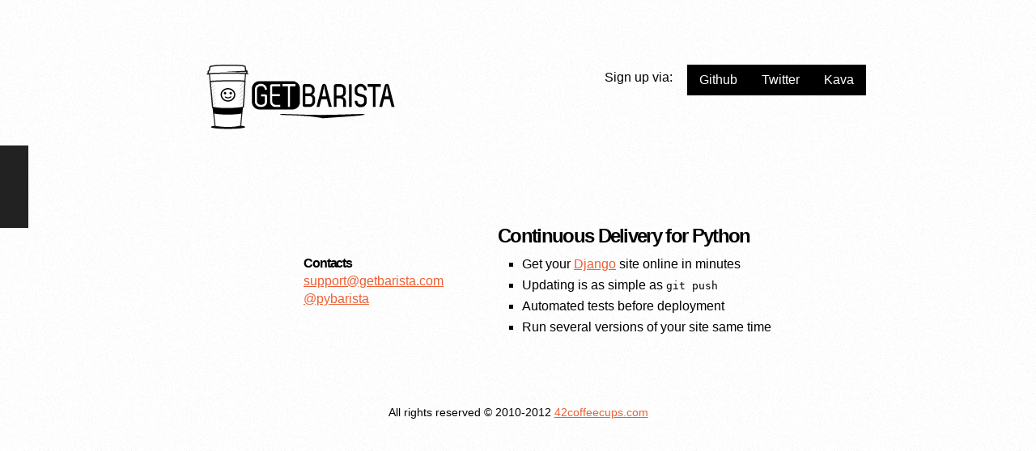

--- FILE ---
content_type: text/html; charset=utf-8
request_url: http://getbarista.com/
body_size: 4424
content:
<!DOCTYPE html PUBLIC "-//W3C//DTD XHTML 1.0 Transitional//EN"
"http://www.w3.org/TR/xhtml1/DTD/xhtml1-transitional.dtd">
<html xmlns="http://www.w3.org/1999/xhtml">
<head>



<title>getBarista</title>
	
	
	
		<script type="text/javascript" src="/static/js/jquery-1.5.1.min.js"></script>
	
		<script type="text/javascript" src="/static/js/jquery-ui-1.8.13.custom.min.js"></script>
	
		<script type="text/javascript" src="/static/js/core.js"></script>
	
		<script type="text/javascript" src="/static/js/analytics_utils.js"></script>
	
	
	
	

	
		<link rel="stylesheet" type="text/css" href="/static/css/ui/reset.css?version=1" media="all" />
	
		<link rel="stylesheet" type="text/css" href="/static/css/ui/master.css?version=1" media="all" />
	
		<link rel="stylesheet" type="text/css" href="/static/css/ui/forms.css?version=1" media="all" />
	

	<script type="text/javascript" charset="utf-8">
	  var is_ssl = ("https:" == document.location.protocol);
	  var asset_host = is_ssl ? "https://s3.amazonaws.com/getsatisfaction.com/" : "http://s3.amazonaws.com/getsatisfaction.com/";
	  document.write(unescape("%3Cscript src='" + asset_host + "javascripts/feedback-v2.js' type='text/javascript'%3E%3C/script%3E"));
	</script>

	<script type="text/javascript" charset="utf-8">
	  var feedback_widget_options = {};

	  feedback_widget_options.display = "overlay";  
	  feedback_widget_options.company = "getbarista";
	  feedback_widget_options.placement = "left";
	  feedback_widget_options.color = "#222";
	  feedback_widget_options.style = "idea";
	  var feedback_widget = new GSFN.feedback_widget(feedback_widget_options);
	</script>

<script type="text/javascript">var _kiq = _kiq || [];</script>
<script type="text/javascript" src="//s3.amazonaws.com/ki.js/26356/5cR.js" async="true"></script>
<script type="text/javascript" charset="utf-8">
_kiq.push(['identify', 'getbarista_registered_users']);
</script>

</head>
<body id="body">
<div id="fb-root"></div>
		<script>
			( function(d, s, id) {
				var js, fjs = d.getElementsByTagName(s)[0];
				if(d.getElementById(id)) {
					return;
				}
				js = d.createElement(s);
				js.id = id;
				js.src = "//connect.facebook.net/en_US/all.js#xfbml=1";
				fjs.parentNode.insertBefore(js, fjs);
			}(document, 'script', 'facebook-jssdk'));
		</script>
	<div id="holder">
		<!-- header section -->
		<div id="header">
            <a href="/">
              <h1 id="logo"></h1>
            </a>
			
<div id="fb-like">
	<div class="fb-like" data-href="http://www.facebook.com/pages/getBarista/229975047070149" data-send="false" data-layout="button_count" data-width="50" data-show-faces="false"></div>
</div>
 <div class="login-center-side">

    <div class="loginlinks">
      <div class="signup-text">
        Sign up via:
      </div>
        <form onsubmit="disable()" action="/openid/login/github/" method="POST">
            <input class="button" type="submit" value="Github">
        </form>
        <form onsubmit="disable()" action="/openid/login/twitter/" method="POST">
            <input class="button" type="submit" value="Twitter">
        </form>
        <form onsubmit="disable()" action="/openid/login/kava/" method="POST">
            <input class="button" name="kava_sign_in" type="submit" value="Kava">
        </form>
    </div>


</div>

			<div class="clean"></div>
		</div>
		<!-- /header section -->
		
		<!-- content section -->
		<div id="content" class="landing">
			
	<div class="left-side">
		<div class="contacts">
			<strong>Contacts</strong><br />
			<a href="mailto:support@getbarista.com">support@getbarista.com</a><br />
			<a href="http://twitter.com/pybarista" target="_blank">@pybarista</a>
		</div>
		<div class="clean"></div>
	</div>
	<div class="right-side">
		<h2>Continuous Delivery for Python</h2>
		<ul class="landing1">
		  <li>Get your <a href="http://www.djangoproject.com">Django</a> site online in minutes</li>
		  <li>Updating is as simple as <code>git push</code></li>
		  <li>Automated tests before deployment</li>
		  <li>Run several versions of your site same time</li>
		</ul>
		<div class="clean"></div>
	</div>

			<div class="clean"></div>
		</div>
		<!-- /content section -->
		
		<!-- footer section -->
		<div id="footer">
			
			
			<p>All rights reserved &copy; 2010-2012 <a href="http://42coffeecups.com">42coffeecups.com</a></p>
		</div>
		<!-- /footer section -->
	</div>
</body>
</html>


--- FILE ---
content_type: text/css
request_url: http://getbarista.com/static/css/ui/master.css?version=1
body_size: 3346
content:
#body {
	background-image:url(../../images/ui/bg.jpg);
	font-family:"Arial Narrow", arial, sans-serif;
}

/**
 * Common selectors
*/
div.clean {
	clear:both;
}

a:link {
	color:#ED5F34;
}

a:visited {
	color:#D64518;
}

a:hover {
	color:#C5380D;
}

a:active {
	color:#E6643D;
}

/**
 * Common css settings, header:
*/

#header {
	width:1000px;
	margin:0 auto;
	margin-top:80px;
}
#logo {
	margin-left:115px;
	width:233px;
	height:80px;
	background-image:url(../../images/ui/getbarista-logo.png);
	background-repeat:no-repeat;
	float:left;
}
#logo span {
	display:none;
}

#fb-like {
	position: absolute; 
    top: 15px;
    right: 320px;	
}

/**
 * Subscription area
*/
#subscription {
	float:left;
	margin-top:-4px;
	width:450px;
	margin-left:130px;
}
	#subscription h2 {
		font-family:"Arial Black", arial, sans-serif;
		font-size:1.1em;
		letter-spacing:-0.07em;
		margin-bottom:5px;
	}
	#subscription input, p {
		/*float:left;*/
		margin-top: 0.4em;
	}

	#subscription input {
		margin-right:10px;
	}

/**
 * Basic content styles
*/
#content {
	width:1000px;
	margin:0 auto;
}

	#content .left-side {
		float:left;
		width:360px;
		margin-left:115px;
	}

	#content .right-side {
		float:left;
		width:430px;
	}

	#content h2 {
		font-family:"Arial Black", arial, sans-serif;
		font-size:1.5em;
		letter-spacing:-0.07em;
		margin-bottom:15px;

		text-shadow:0 -1px #fff;
		-webkig-text-shadow:0 -1px #fff;
		-o-text-shadow:0 -1px #fff;
		-mozilla-text-shadow:0 -1px #fff;
		-ms-text-shadow:0 -1px #fff;
	}

	#content p {
		margin-bottom:15px;
		font-size:1.1em;
		line-height:1.4em;
		color:#191919;
	}


#footer {
	width:1000px;
	margin:0 auto;
	margin-top:80px;
}

	#footer p {
		text-align:center;
		font-size:0.9em;
		width:100%;
	}

/** 
 * Customized elements
*/
#questionarie{
    display:block;
    margin:0 auto;
    clear: both;
}

#content.landing {
	margin-top:120px;
}

#content div.contacts {
	margin-left:120px;
	line-height:1.4em;
	margin-top:35px;
}
	#content div.contacts strong {
		font-family:"Arial Black", arial, sans-serif;
		letter-spacing:-0.07em;
	}
.message {

       float:left;
       margin-left:80px;
       padding-bottom:79px;
}
.technical_field{
       display:none;
}

ul.landing1 {
	list-style:square; 
	margin-left:30px;
}

ul.landing1 li {
	margin-bottom:10px;
}

div#add_project {
    margin-top: 40px;
    margin-left: 120px;
}

/* Dashboard styles */

#content.dashboard {
	margin-top: 30px;
}

.dashboard-user-pannel {
	float: right;
}

ul.dasboard-user-ul li {
	float: left;
	margin-left: 40px;
}

#content.dashboard h3 {
	margin-bottom: 20px;
}

.dashboard-projects {
	margin-left: 50px;
}

ul.dashboard-project-list {
	list-style-type: circle;
}

ul.dashboard-project-list li {
	margin-bottom: 8px;
}

.dashboard-add-project {
	margin-top: 30px;
}

ul.dashboard-activity li {
	line-height: 1.2em;
	font-size: 0.8em;
	margin-bottom: 5px;
}

/* Login and registraion styles */

.login-center-side {
	width: 93%;
	text-align: center;
}

.login-twitter {
	margin-top: 50px;
}

.loginlinks {
    float:right;
    vertical-align:middle;
}
.loginlinks form{
    float:left;
}
.signup-text{
    float:left;
    margin-right:10px;
    padding:8px;

}

.errorlist {
	color: red;
}

.simple-page {
	width: 100%;
	margin-top: 50px;
	margin-left: 350px;
}
.pay_block{
    width:600px;
    margin: 20px auto;
}


--- FILE ---
content_type: text/css
request_url: http://getbarista.com/static/css/ui/forms.css?version=1
body_size: 545
content:
/**
 * Common forms styles
*/

.text-field {
	height:30px;
	border:2px solid #000;
	font-family:"Arial Narrow", arial, sans-serif;
	font-size:1.2em;
	padding:2px;
	color:#C21717;
}

.text-field-disabled {
	color:#898989;
}

.width-315 {
	width:315px;
}


/**
 * Buttons
*/

.button {
	height:38px;
	background-color:#000;
	border:0;
	color:#fff;
	font-family:"Arial Narrow", arial, sans-serif;
	font-size:1em;
	padding-left:15px;
	padding-right:15px;
}

.button:hover {
	background-color:#424242;
}

.button:active {
	background-color:#ED5F34;
}

--- FILE ---
content_type: application/javascript
request_url: http://getbarista.com/static/js/analytics_utils.js
body_size: 459
content:
function gaEvent(category, action) {
    _gaq.push(['_trackEvent', category, action]);
}

function processActionFeature(e) {
    var elem = $(this);
    var category = elem.attr('category') || 'no category';
    var action = elem.attr('action') || 'no action';
    gaEvent(category, action);
}

function disable()
{
   $('input').attr('disabled', true);
}

$(document).ready(function() {
    $('.processactionfeature').live('click', processActionFeature);
})


--- FILE ---
content_type: application/javascript
request_url: http://getbarista.com/static/js/core.js
body_size: 167
content:
// core.js

$(function() {
   $('form #email').bind('focus', function(){
       $('form #email').unbind('focus');
       $('form #email').attr('value', '');
   })
});
